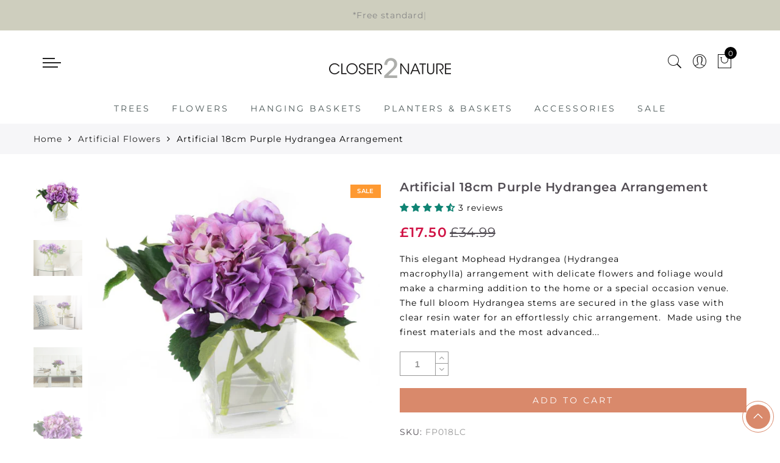

--- FILE ---
content_type: text/css
request_url: https://closer2nature.co.uk/cdn/shop/t/4/assets/custom.css?v=49626190052071359161547733777
body_size: -500
content:
.type_jas_api_instagram .jas_title_1{margin-bottom:30px}.jas_title_1{line-height:1.428}h3.product-title{text-transform:uppercase}blockquote,q{quotes:none;background:#f1f1f1;padding:30px 25px 30px 30px;margin-bottom:0;margin-top:-30px;position:relative;font-style:normal;display:block}blockquote:before,q:before{position:absolute;content:"";left:0;top:0;font-size:50px;color:#999}
/*# sourceMappingURL=/cdn/shop/t/4/assets/custom.css.map?v=49626190052071359161547733777 */
